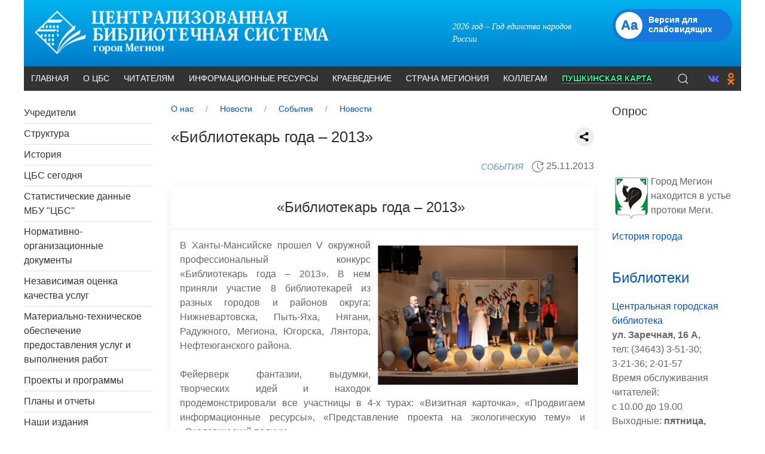

--- FILE ---
content_type: text/html; charset=UTF-8
request_url: https://megionlib.ru/company/news/2687/arhiv/?year=2018
body_size: 18868
content:
<!DOCTYPE html>
<html lang="ru">
<head>
	<meta name="google-site-verification" content="W-LUa0aMvTCsZrO6AZWOosjaaMIuxclocECWQVO8Q3g" />
	<meta name='yandex-verification' content='7f82055eaab10439' />
	<meta charset="utf-8">
	<meta name="viewport" content="width=device-width, initial-scale=1">
<meta http-equiv="Content-Type" content="text/html; charset=UTF-8" />
<meta name="robots" content="index, follow" />
<meta name="keywords" content="Централизованная библиотечная система, ЦБС, библиотека, мегион, megion, cbs книги, история, центральная, высокий, нижневартовск, сургут," />
<meta name="description" content="Централизованная библиотечная система города Мегиона" />
<script data-skip-moving="true">(function(w, d, n) {var cl = "bx-core";var ht = d.documentElement;var htc = ht ? ht.className : undefined;if (htc === undefined || htc.indexOf(cl) !== -1){return;}var ua = n.userAgent;if (/(iPad;)|(iPhone;)/i.test(ua)){cl += " bx-ios";}else if (/Windows/i.test(ua)){cl += ' bx-win';}else if (/Macintosh/i.test(ua)){cl += " bx-mac";}else if (/Linux/i.test(ua) && !/Android/i.test(ua)){cl += " bx-linux";}else if (/Android/i.test(ua)){cl += " bx-android";}cl += (/(ipad|iphone|android|mobile|touch)/i.test(ua) ? " bx-touch" : " bx-no-touch");cl += w.devicePixelRatio && w.devicePixelRatio >= 2? " bx-retina": " bx-no-retina";if (/AppleWebKit/.test(ua)){cl += " bx-chrome";}else if (/Opera/.test(ua)){cl += " bx-opera";}else if (/Firefox/.test(ua)){cl += " bx-firefox";}ht.className = htc ? htc + " " + cl : cl;})(window, document, navigator);</script>


<link href="/local/templates/b_uk/components/bitrix/news.detail/news_details/style.css?1574249405232" type="text/css"  rel="stylesheet" />
<link href="/local/templates/b_uk/components/bitrix/news.list/news2/style.css?17611068461058" type="text/css"  rel="stylesheet" />
<link href="/bitrix/components/bitrix/system.pagenavigation/templates/modern/style.min.css?1701759368675" type="text/css"  rel="stylesheet" />
<link href="/local/templates/b_uk/css/uikit.min.css?1760686466285974" type="text/css"  data-template-style="true"  rel="stylesheet" />
<link href="/local/templates/b_uk/components/bitrix/menu/top_canvas/style.css?1579754625402" type="text/css"  data-template-style="true"  rel="stylesheet" />
<link href="/local/templates/b_uk/components/bitrix/menu/top_multilevel/style.css?17611133831787" type="text/css"  data-template-style="true"  rel="stylesheet" />
<link href="/local/templates/b_uk/components/bitrix/breadcrumb/inverse/style.css?1575271454295" type="text/css"  data-template-style="true"  rel="stylesheet" />
<link href="/local/templates/b_uk/components/bitrix/menu/left-menu/style.css?15754562571319" type="text/css"  data-template-style="true"  rel="stylesheet" />
<link href="/local/templates/b_uk/components/bitrix/news.list/kniga_polka_slider/style.css?1761115839198" type="text/css"  data-template-style="true"  rel="stylesheet" />
<link href="/local/templates/b_uk/components/bitrix/breadcrumb/.default/style.min.css?1575030325467" type="text/css"  data-template-style="true"  rel="stylesheet" />
<link href="/bitrix/templates/.default/components/bitrix/news.list/bibl-contacts/style.css?1509893693246" type="text/css"  data-template-style="true"  rel="stylesheet" />
<link href="/local/templates/b_uk/components/bitrix/news.list/banners/style.css?157502527676" type="text/css"  data-template-style="true"  rel="stylesheet" />
<link href="/local/templates/b_uk/components/bitrix/menu/bottom_menu/style.css?1760685119498" type="text/css"  data-template-style="true"  rel="stylesheet" />
<link href="/local/templates/b_uk/styles.css?15752680201420" type="text/css"  data-template-style="true"  rel="stylesheet" />
<link href="/local/templates/b_uk/template_styles.css?17611131814693" type="text/css"  data-template-style="true"  rel="stylesheet" />









	<title>«Библиотекарь года – 2013»</title>
</head>
<body>


<div id="menu-canvas" uk-offcanvas="flip: true" class="">
<div class="uk-offcanvas-bar uk-offcanvas-white">
<button class="uk-offcanvas-close" type="button" uk-close></button>
<ul class="uk-nav-default" uk-nav>

	
	
					<li  uk-parent>
			<a href="/">Главная</a>
                    <ul class="uk-nav-sub">
		
	
	

	
	
		
							<li>
					<a href="http://192.166.116.182/CGI/irbis64r_12/cgiirbis_64.exe?LNG=&C21COM=F&I21DBN=MEGIONK&P21DBN=MEGIONK">Электронный каталог</a>
				</li>
			
		
	
	

	
	
		
							<li>
					<a href="/company/doc/section/239/">Независимая оценка качества услуг</a>
				</li>
			
		
	
	

	
	
		
							<li>
					<a href="/info/polndoc/">Полнотекстовые (оцифрованные) издания</a>
				</li>
			
		
	
	

	
	
		
							<li>
					<a href="/readers/centr/">Центры общественного доступа к социально-значимой информации</a>
				</li>
			
		
	
	

	
	
		
							<li>
					<a href="/readers/konkurs/">Конкурсы</a>
				</li>
			
		
	
	

	
	
		
							<li>
					<a href="/readers/prodlenie/">Продлить книгу</a>
				</li>
			
		
	
	

	
	
		
							<li>
					<a href="/readers/prezidentbibl/">Удаленный электронный читальный зал Президентской библиотеки</a>
				</li>
			
		
	
	

			</ul></li>
 <li class="uk-nav-divider"></li>

	
	
					<li  uk-parent>
			<a href="/company/">О ЦБС</a>
                    <ul class="uk-nav-sub">
		
	
	

	
	
		
							<li>
					<a href="/company/uchrediteli/">Учредители</a>
				</li>
			
		
	
	

	
	
		
							<li>
					<a href="/company/bibl/">Структура</a>
				</li>
			
		
	
	

	
	
		
							<li>
					<a href="/company/hist/">История</a>
				</li>
			
		
	
	

	
	
		
							<li>
					<a href="/company/today/">ЦБС сегодня</a>
				</li>
			
		
	
	

	
	
		
							<li>
					<a href="/company/statistics/">Статистические данные МБУ "ЦБС"</a>
				</li>
			
		
	
	

	
	
		
							<li>
					<a href="/company/doc/">Нормативно-организационные документы</a>
				</li>
			
		
	
	

	
	
		
							<li>
					<a href="/company/doc/section/239/">Независимая оценка качества услуг</a>
				</li>
			
		
	
	

	
	
		
							<li>
					<a href="/company/material-technical-provision-of-services-and-execution-of-works/">Материально-техническое обеспечение предоставления услуг и выполнения работ</a>
				</li>
			
		
	
	

	
	
		
							<li>
					<a href="/company/pp/">Проекты и программы</a>
				</li>
			
		
	
	

	
	
		
							<li>
					<a href="/company/reports/">Планы и отчеты</a>
				</li>
			
		
	
	

	
	
		
							<li>
					<a href="/company/izd/">Наши издания</a>
				</li>
			
		
	
	

	
	
		
							<li>
					<a href="/company/smi/">СМИ о нас</a>
				</li>
			
		
	
	

	
	
		
							<li class="uk-active item-selected">
					<a href="/company/news/">Новости</a>
				</li>
			
		
	
	

	
	
		
							<li>
					<a href="/company/afisha/">Афиша</a>
				</li>
			
		
	
	

	
	
		
							<li>
					<a href="/company/events/">События</a>
				</li>
			
		
	
	

	
	
		
							<li>
					<a href="/company/pushkin_card/">Пушкинская карта</a>
				</li>
			
		
	
	

	
	
		
							<li>
					<a href="/company/video/">Видео</a>
				</li>
			
		
	
	

	
	
		
							<li>
					<a href="/company/photo/">Фотогалерея</a>
				</li>
			
		
	
	

	
	
		
							<li>
					<a href="/company/contacts/">Контакты</a>
				</li>
			
		
	
	

	
	
		
							<li>
					<a href="/company/skhema-proezda/">Схема проезда</a>
				</li>
			
		
	
	

	
	
		
							<li>
					<a href="/company/intpr/">Интернет-приемная руководителя</a>
				</li>
			
		
	
	

			</ul></li>
 <li class="uk-nav-divider"></li>

	
	
					<li  uk-parent>
			<a href="/readers/">Читателям</a>
                    <ul class="uk-nav-sub">
		
	
	

	
	
		
							<li>
					<a href="/readers/time/">График работы</a>
				</li>
			
		
	
	

	
	
		
							<li>
					<a href="/readers/prav/">Положения и правила</a>
				</li>
			
		
	
	

	
	
		
							<li>
					<a href="/readers/usl/">Услуги</a>
				</li>
			
		
	
	

	
	
		
							<li>
					<a href="/readers/infoseckids/">Информационная безопасность детей</a>
				</li>
			
		
	
	

	
	
		
							<li>
					<a href="/readers/polka/">У книжной полки</a>
				</li>
			
		
	
	

	
	
		
							<li>
					<a href="/readers/konkurs/">Конкурсы</a>
				</li>
			
		
	
	

	
	
		
							<li>
					<a href="/readers/unoshestvu/">Юношеству</a>
				</li>
			
		
	
	

	
	
		
							<li>
					<a href="/readers/club/">Читательские объединения</a>
				</li>
			
		
	
	

	
	
		
							<li>
					<a href="/readers/centr/">Центры общественного доступа к социально-значимой информации</a>
				</li>
			
		
	
	

	
	
		
							<li>
					<a href="/readers/bibl_point/">Внестационарное обслуживание</a>
				</li>
			
		
	
	

	
	
		
							<li>
					<a href="/readers/vedom_bibl/">Ведомственные библиотеки</a>
				</li>
			
		
	
	

	
	
		
							<li>
					<a href="/readers/epeople/">Обучение граждан цифровой грамотности</a>
				</li>
			
		
	
	

	
	
		
							<li>
					<a href="/readers/blind/">Для слепых и слабовидящих</a>
				</li>
			
		
	
	

	
	
		
							<li>
					<a href="/readers/prodlenie/">Продлить книгу</a>
				</li>
			
		
	
	

	
	
		
							<li>
					<a href="/readers/booking/">Забронировать книгу</a>
				</li>
			
		
	
	

			</ul></li>
 <li class="uk-nav-divider"></li>

	
	
					<li  uk-parent>
			<a href="/info/">Информационные ресурсы</a>
                    <ul class="uk-nav-sub">
		
	
	

	
	
		
							<li>
					<a href="/info/ecatalog/">Электронный каталог</a>
				</li>
			
		
	
	

	
	
		
							<li>
					<a href="/info/fonds/">Фонды</a>
				</li>
			
		
	
	

	
	
		
							<li>
					<a href="/info/fri_collections/">Фонд редких изданий. Коллекции</a>
				</li>
			
		
	
	

	
	
		
							<li>
					<a href="/info/periodizd/">Периодические издания</a>
				</li>
			
		
	
	

	
	
		
							<li>
					<a href="/info/polndoc/">Полнотекстовые документы</a>
				</li>
			
		
	
	

	
	
		
							<li>
					<a href="/info/nac_lang/">Издания на национальных языках</a>
				</li>
			
		
	
	

	
	
		
							<li>
					<a href="/info/pref-avt/">Издания с автографами</a>
				</li>
			
		
	
	

	
	
		
							<li>
					<a href="/info/knigoobmen/">Книгообмен</a>
				</li>
			
		
	
	

	
	
		
							<li>
					<a href="/info/neb/">Национальная электронная библиотека</a>
				</li>
			
		
	
	

	
	
		
							<li>
					<a href="/info/pbeltsin/">Центр удаленного доступа к ресурсам Президентской библиотеки им. Б.Н. Ельцина</a>
				</li>
			
		
	
	

	
	
		
							<li>
					<a href="/info/litres/">ЛитРес</a>
				</li>
			
		
	
	

	
	
		
							<li>
					<a href="/info/war-lit-to-young/">Литература о войне<br>в наследство молодым</a>
				</li>
			
		
	
	

	
	
		
							<li>
					<a href="/info/help_so_nko/">В помощь социально ориентированным НКО</a>
				</li>
			
		
	
	

	
	
		
							<li>
					<a href="/info/shkola-pravovoy-gramotnost/">Школа правовой грамотности</a>
				</li>
			
		
	
	

	
	
		
							<li>
					<a href="/info/plink/">Полезные ссылки</a>
				</li>
			
		
	
	

			</ul></li>
 <li class="uk-nav-divider"></li>

	
	
					<li  uk-parent>
			<a href="/kr/">Краеведение</a>
                    <ul class="uk-nav-sub">
		
	
	

	
	
		
							<li>
					<a href="/kr/date/">Памятные и знаменательные даты</a>
				</li>
			
		
	
	

	
	
		
							<li>
					<a href="/kr/histgaz/">История города газетной строкой</a>
				</li>
			
		
	
	

	
	
		
							<li>
					<a href="/kr/street/">Достопримечательности и памятные места Мегиона</a>
				</li>
			
		
	
	

	
	
		
							<li>
					<a href="/kr/pochet/">Почетные жители</a>
				</li>
			
		
	
	

	
	
		
							<li>
					<a href="/kr/megionpeoples/">Люди города Мегиона и пгт. Высокий</a>
				</li>
			
		
	
	

	
	
		
							<li>
					<a href="/kr/tvor/">Мегион творческий</a>
				</li>
			
		
	
	

	
	
		
							<li>
					<a href="/kr/litname/">Литературные имена</a>
				</li>
			
		
	
	

	
	
		
							<li>
					<a href="/kr/megion-tolerantnost/">Мегион - территория дружбы</a>
				</li>
			
		
	
	

	
	
		
							<li>
					<a href="/kr/moya_yugra_zemlya_dobra/">Моя Югра – Земля добра</a>
				</li>
			
		
	
	

	
	
		
							<li>
					<a href="/kr/krbibl/">Краеведческая библиография</a>
				</li>
			
		
	
	

	
	
		
							<li>
					<a href="/kr/istoriya-bibliotek-megiona/">История библиотек Мегиона</a>
				</li>
			
		
	
	

	
	
		
							<li>
					<a href="/kr/vopr/">Вопрос краеведу</a>
				</li>
			
		
	
	

	
	
		
							<li>
					<a href="/kr/krlink/">Ссылки на краеведческие ресурсы</a>
				</li>
			
		
	
	

			</ul></li>
 <li class="uk-nav-divider"></li>

	
	
					<li  uk-parent>
			<a href="/cm/">Страна Мегиония</a>
                    <ul class="uk-nav-sub">
		
	
	

	
	
		
							<li>
					<a href="/cm/rask/">Рассказ про нас</a>
				</li>
			
		
	
	

	
	
		
							<li>
					<a href="/cm/news/">Новости из жизни «Страны Мегионии»</a>
				</li>
			
		
	
	

	
	
		
							<li>
					<a href="/cm/board/">Созвездие лучших читателей</a>
				</li>
			
		
	
	

	
	
		
							<li>
					<a href="/cm/writer/">Писатели Мегиона – детям</a>
				</li>
			
		
	
	

	
	
		
							<li>
					<a href="/cm/tvor/">Творчество читателей</a>
				</li>
			
		
	
	

	
	
		
							<li>
					<a href="/cm/adrjun/">Адресовано юным</a>
				</li>
			
		
	
	

	
	
		
							<li>
					<a href="/cm/green-page/">Зеленая страница</a>
				</li>
			
		
	
	

	
	
		
							<li>
					<a href="/cm/safe-childhood/">Безопасное детство</a>
				</li>
			
		
	
	

	
	
		
							<li>
					<a href="/cm/rodit/">Родителям на заметку</a>
				</li>
			
		
	
	

	
	
		
							<li>
					<a href="/cm/form-fv/">Формирование семейных ценностей</a>
				</li>
			
		
	
	

	
	
		
							<li>
					<a href="/cm/pedagog-help/">В помощь педагогам</a>
				</li>
			
		
	
	

	
	
		
							<li>
					<a href="/cm/sites-for-children/">Познавательные сайты для детей и взрослых</a>
				</li>
			
		
	
	

			</ul></li>
 <li class="uk-nav-divider"></li>

	
	
					<li  uk-parent>
			<a href="/collegs/">Коллегам</a>
                    <ul class="uk-nav-sub">
		
	
	

	
	
		
							<li>
					<a href="/collegs/plans/">Планирование работы</a>
				</li>
			
		
	
	

	
	
		
							<li>
					<a href="/collegs/upgrade/">Повышение квалификации</a>
				</li>
			
		
	
	

	
	
		
							<li>
					<a href="/collegs/metmat/">Методические материалы</a>
				</li>
			
		
	
	

	
	
		
							<li>
					<a href="/collegs/metizd/">Методические издания</a>
				</li>
			
		
	
	

	
	
		
							<li>
					<a href="/collegs/ulinks/">Полезные ресурсы</a>
				</li>
			
		
	
	

			</ul></li>
 <li class="uk-nav-divider"></li>

	
	
		
							<li><a href="/company/pushkin_card/" class="root-item"><span style='text-shadow: 
    		-1px -1px 0 #000,
    		1px -1px 0 #000,
    		-1px 1px 0 #000,
    		1px 1px 0 #000; 
			color: #1efb9e; 
			font-weight: bold; 
			border-bottom: 1px solid #fb1e9b'>Пушкинская карта</span></a></li>
			
		
	
	


</ul>
</div>
</div>
		
	<div id="hhhpage-wrapper">
	
	<div id="panel"></div>
	
	<!-- HEADER -->
		<header>
	
		<div class="uk-container" id="header">
		
			<div uk-grid class="uk-grid uk-grid-collapse uk-padding-small uk-visible@s">	
				
				<div class="uk-width-expand@s">
					<a href="/" title="">
						<img uk-responsive src="/upload/medialibrary/5fc/5fc811ac052e460c2a6678dd60ca1bb3.png" width="499" height="80"  />
					</a>
				</div>	
					
				<div class="uk-width-1-5@s uk-flex uk-flex-center uk-flex-middle uk-text-small uk-visible@s">					
			    <div class="all_zag">
		<div class="all_fraz" id="bx_3218110189_9325">
												<div id="zag_fraz">2026 год – Год единства народов России</div>
														</div>
</div>
 
		</div>
				<div class="uk-width-1-5@s uk-flex uk-flex-right uk-flex-top uk-visible@m">
					<div class="">
							<div class="wrapper-mibok-glaza mibok-link22">
							<a class="wrapper-mibok-glaza-link"  href="?ELEMENT_ID=2687&special_version=Y"><span class="mibok-glaza-icon">Aa</span><span class='mibok-glaza-text'>Версия для слабовидящих</span></a>
						</div>
					</div>
				</div>			
		</div>


			<div id="top-menu" uk-sticky>
<nav id="horizontal-multilevel-menu" hidden class="uk-visible@m uk-flex-middle" uk-navbar="">
	<div class="uk-navbar-left">
<ul  class="uk-navbar-nav nav-overlay">

	
						<li   >
				<a href="/" class="root-item">Главная</a>
                <div class="uk-navbar-dropdown" uk-dropdown="offset: 1; delay-hide: 0; duration: 0" >
                    <ul class="uk-nav uk-navbar-dropdown-nav">
			
	

	
			
							<li><a href="http://192.166.116.182/CGI/irbis64r_12/cgiirbis_64.exe?LNG=&C21COM=F&I21DBN=MEGIONK&P21DBN=MEGIONK">Электронный каталог</a></li>
					
	
	

	
			
							<li><a href="/company/doc/section/239/">Независимая оценка качества услуг</a></li>
					
	
	

	
			
							<li><a href="/info/polndoc/">Полнотекстовые (оцифрованные) издания</a></li>
					
	
	

	
			
							<li><a href="/readers/centr/">Центры общественного доступа к социально-значимой информации</a></li>
					
	
	

	
			
							<li><a href="/readers/konkurs/">Конкурсы</a></li>
					
	
	

	
			
							<li><a href="/readers/prodlenie/">Продлить книгу</a></li>
					
	
	

	
			
							<li><a href="/readers/prezidentbibl/">Удаленный электронный читальный зал Президентской библиотеки</a></li>
					
	
	

			</ul></div></li>	
						<li   >
				<a href="/company/" class="root-item">О ЦБС</a>
                <div class="uk-navbar-dropdown" uk-dropdown="offset: 1; delay-hide: 0; duration: 0" >
                    <ul class="uk-nav uk-navbar-dropdown-nav">
			
	

	
			
							<li><a href="/company/uchrediteli/">Учредители</a></li>
					
	
	

	
			
							<li><a href="/company/bibl/">Структура</a></li>
					
	
	

	
			
							<li><a href="/company/hist/">История</a></li>
					
	
	

	
			
							<li><a href="/company/today/">ЦБС сегодня</a></li>
					
	
	

	
			
							<li><a href="/company/statistics/">Статистические данные МБУ "ЦБС"</a></li>
					
	
	

	
			
							<li><a href="/company/doc/">Нормативно-организационные документы</a></li>
					
	
	

	
			
							<li><a href="/company/doc/section/239/">Независимая оценка качества услуг</a></li>
					
	
	

	
			
							<li><a href="/company/material-technical-provision-of-services-and-execution-of-works/">Материально-техническое обеспечение предоставления услуг и выполнения работ</a></li>
					
	
	

	
			
							<li><a href="/company/pp/">Проекты и программы</a></li>
					
	
	

	
			
							<li><a href="/company/reports/">Планы и отчеты</a></li>
					
	
	

	
			
							<li><a href="/company/izd/">Наши издания</a></li>
					
	
	

	
			
							<li><a href="/company/smi/">СМИ о нас</a></li>
					
	
	

	
			
							<li class="item-selected"><a href="/company/news/">Новости</a></li>
					
	
	

	
			
							<li><a href="/company/afisha/">Афиша</a></li>
					
	
	

	
			
							<li><a href="/company/events/">События</a></li>
					
	
	

	
			
							<li><a href="/company/pushkin_card/">Пушкинская карта</a></li>
					
	
	

	
			
							<li><a href="/company/video/">Видео</a></li>
					
	
	

	
			
							<li><a href="/company/photo/">Фотогалерея</a></li>
					
	
	

	
			
							<li><a href="/company/contacts/">Контакты</a></li>
					
	
	

	
			
							<li><a href="/company/skhema-proezda/">Схема проезда</a></li>
					
	
	

	
			
							<li><a href="/company/intpr/">Интернет-приемная руководителя</a></li>
					
	
	

			</ul></div></li>	
						<li   >
				<a href="/readers/" class="root-item">Читателям</a>
                <div class="uk-navbar-dropdown" uk-dropdown="offset: 1; delay-hide: 0; duration: 0" >
                    <ul class="uk-nav uk-navbar-dropdown-nav">
			
	

	
			
							<li><a href="/readers/time/">График работы</a></li>
					
	
	

	
			
							<li><a href="/readers/prav/">Положения и правила</a></li>
					
	
	

	
			
							<li><a href="/readers/usl/">Услуги</a></li>
					
	
	

	
			
							<li><a href="/readers/infoseckids/">Информационная безопасность детей</a></li>
					
	
	

	
			
							<li><a href="/readers/polka/">У книжной полки</a></li>
					
	
	

	
			
							<li><a href="/readers/konkurs/">Конкурсы</a></li>
					
	
	

	
			
							<li><a href="/readers/unoshestvu/">Юношеству</a></li>
					
	
	

	
			
							<li><a href="/readers/club/">Читательские объединения</a></li>
					
	
	

	
			
							<li><a href="/readers/centr/">Центры общественного доступа к социально-значимой информации</a></li>
					
	
	

	
			
							<li><a href="/readers/bibl_point/">Внестационарное обслуживание</a></li>
					
	
	

	
			
							<li><a href="/readers/vedom_bibl/">Ведомственные библиотеки</a></li>
					
	
	

	
			
							<li><a href="/readers/epeople/">Обучение граждан цифровой грамотности</a></li>
					
	
	

	
			
							<li><a href="/readers/blind/">Для слепых и слабовидящих</a></li>
					
	
	

	
			
							<li><a href="/readers/prodlenie/">Продлить книгу</a></li>
					
	
	

	
			
							<li><a href="/readers/booking/">Забронировать книгу</a></li>
					
	
	

			</ul></div></li>	
						<li   >
				<a href="/info/" class="root-item">Информационные ресурсы</a>
                <div class="uk-navbar-dropdown" uk-dropdown="offset: 1; delay-hide: 0; duration: 0" >
                    <ul class="uk-nav uk-navbar-dropdown-nav">
			
	

	
			
							<li><a href="/info/ecatalog/">Электронный каталог</a></li>
					
	
	

	
			
							<li><a href="/info/fonds/">Фонды</a></li>
					
	
	

	
			
							<li><a href="/info/fri_collections/">Фонд редких изданий. Коллекции</a></li>
					
	
	

	
			
							<li><a href="/info/periodizd/">Периодические издания</a></li>
					
	
	

	
			
							<li><a href="/info/polndoc/">Полнотекстовые документы</a></li>
					
	
	

	
			
							<li><a href="/info/nac_lang/">Издания на национальных языках</a></li>
					
	
	

	
			
							<li><a href="/info/pref-avt/">Издания с автографами</a></li>
					
	
	

	
			
							<li><a href="/info/knigoobmen/">Книгообмен</a></li>
					
	
	

	
			
							<li><a href="/info/neb/">Национальная электронная библиотека</a></li>
					
	
	

	
			
							<li><a href="/info/pbeltsin/">Центр удаленного доступа к ресурсам Президентской библиотеки им. Б.Н. Ельцина</a></li>
					
	
	

	
			
							<li><a href="/info/litres/">ЛитРес</a></li>
					
	
	

	
			
							<li><a href="/info/war-lit-to-young/">Литература о войне<br>в наследство молодым</a></li>
					
	
	

	
			
							<li><a href="/info/help_so_nko/">В помощь социально ориентированным НКО</a></li>
					
	
	

	
			
							<li><a href="/info/shkola-pravovoy-gramotnost/">Школа правовой грамотности</a></li>
					
	
	

	
			
							<li><a href="/info/plink/">Полезные ссылки</a></li>
					
	
	

			</ul></div></li>	
						<li   >
				<a href="/kr/" class="root-item">Краеведение</a>
                <div class="uk-navbar-dropdown" uk-dropdown="offset: 1; delay-hide: 0; duration: 0" >
                    <ul class="uk-nav uk-navbar-dropdown-nav">
			
	

	
			
							<li><a href="/kr/date/">Памятные и знаменательные даты</a></li>
					
	
	

	
			
							<li><a href="/kr/histgaz/">История города газетной строкой</a></li>
					
	
	

	
			
							<li><a href="/kr/street/">Достопримечательности и памятные места Мегиона</a></li>
					
	
	

	
			
							<li><a href="/kr/pochet/">Почетные жители</a></li>
					
	
	

	
			
							<li><a href="/kr/megionpeoples/">Люди города Мегиона и пгт. Высокий</a></li>
					
	
	

	
			
							<li><a href="/kr/tvor/">Мегион творческий</a></li>
					
	
	

	
			
							<li><a href="/kr/litname/">Литературные имена</a></li>
					
	
	

	
			
							<li><a href="/kr/megion-tolerantnost/">Мегион - территория дружбы</a></li>
					
	
	

	
			
							<li><a href="/kr/moya_yugra_zemlya_dobra/">Моя Югра – Земля добра</a></li>
					
	
	

	
			
							<li><a href="/kr/krbibl/">Краеведческая библиография</a></li>
					
	
	

	
			
							<li><a href="/kr/istoriya-bibliotek-megiona/">История библиотек Мегиона</a></li>
					
	
	

	
			
							<li><a href="/kr/vopr/">Вопрос краеведу</a></li>
					
	
	

	
			
							<li><a href="/kr/krlink/">Ссылки на краеведческие ресурсы</a></li>
					
	
	

			</ul></div></li>	
						<li   >
				<a href="/cm/" class="root-item">Страна Мегиония</a>
                <div class="uk-navbar-dropdown" uk-dropdown="offset: 1; delay-hide: 0; duration: 0" >
                    <ul class="uk-nav uk-navbar-dropdown-nav">
			
	

	
			
							<li><a href="/cm/rask/">Рассказ про нас</a></li>
					
	
	

	
			
							<li><a href="/cm/news/">Новости из жизни «Страны Мегионии»</a></li>
					
	
	

	
			
							<li><a href="/cm/board/">Созвездие лучших читателей</a></li>
					
	
	

	
			
							<li><a href="/cm/writer/">Писатели Мегиона – детям</a></li>
					
	
	

	
			
							<li><a href="/cm/tvor/">Творчество читателей</a></li>
					
	
	

	
			
							<li><a href="/cm/adrjun/">Адресовано юным</a></li>
					
	
	

	
			
							<li><a href="/cm/green-page/">Зеленая страница</a></li>
					
	
	

	
			
							<li><a href="/cm/safe-childhood/">Безопасное детство</a></li>
					
	
	

	
			
							<li><a href="/cm/rodit/">Родителям на заметку</a></li>
					
	
	

	
			
							<li><a href="/cm/form-fv/">Формирование семейных ценностей</a></li>
					
	
	

	
			
							<li><a href="/cm/pedagog-help/">В помощь педагогам</a></li>
					
	
	

	
			
							<li><a href="/cm/sites-for-children/">Познавательные сайты для детей и взрослых</a></li>
					
	
	

			</ul></div></li>	
						<li   >
				<a href="/collegs/" class="root-item">Коллегам</a>
                <div class="uk-navbar-dropdown" uk-dropdown="offset: 1; delay-hide: 0; duration: 0" >
                    <ul class="uk-nav uk-navbar-dropdown-nav">
			
	

	
			
							<li><a href="/collegs/plans/">Планирование работы</a></li>
					
	
	

	
			
							<li><a href="/collegs/upgrade/">Повышение квалификации</a></li>
					
	
	

	
			
							<li><a href="/collegs/metmat/">Методические материалы</a></li>
					
	
	

	
			
							<li><a href="/collegs/metizd/">Методические издания</a></li>
					
	
	

	
			
							<li><a href="/collegs/ulinks/">Полезные ресурсы</a></li>
					
	
	

			</ul></div></li>	
			
							<li><a href="/company/pushkin_card/" class="root-item"><span style='text-shadow: 
    		-1px -1px 0 #000,
    		1px -1px 0 #000,
    		-1px 1px 0 #000,
    		1px 1px 0 #000; 
			color: #1efb9e; 
			font-weight: bold; 
			border-bottom: 1px solid #fb1e9b'>Пушкинская карта</span></a></li>
					
	
	


</ul>
	</div>




	

	<div class="nav-overlay uk-navbar-right">

        <a class="uk-navbar-toggle search_top" uk-search-icon uk-toggle="target: .nav-overlay; animation: uk-animation-fade" href="#"></a>

    </div>

    <div class="nav-overlay uk-navbar-left uk-flex-1" hidden>

        <div class="uk-navbar-item uk-width-expand">

			 <!-- <form class="uk-search uk-search-navbar uk-width-1-1">
                <input class="uk-search-input" type="search" placeholder="Search" aria-label="Search" autofocus>
            </form>

 -->


<form class="uk-search uk-search-navbar uk-width-1-1 " action="/search/index.php">

	<div class="">
        <div class="uk-inline uk-width-expand">



		<!-- <button class="uk-form-icon uk-form-icon-flip" href="#" uk-icon="icon: link" id="button-addon2" name="s" type="submit" value="Поиск" /> -->
		
		<button class="uk-form-icon uk-form-icon-flip" type="submit" uk-icon="icon: search"></button>
		<input class="uk-input" type="text" name="q" value="" autofocus aria-label="Clickable icon">



		
		
		
		</div>
	</div>
			
</form>
 
		


        </div>

        <a class="uk-navbar-toggle search_top uk-margin-right" uk-close uk-toggle="target: .nav-overlay; animation: uk-animation-fade" href="#"></a>

    </div>





            <div class="uk-navbar-right">
				<div class="socset-butt">
			<div class="uk-flex">

    <div class="">
        <a href="#" class="uk-icon-link" style="color: #6666ff" uk-icon="vk" title="вконтакте"></a>
        <div uk-dropdown="pos: bottom-right; boundary: !.boundary; shift: false; flip: false; mode: click" id="vk_btn" hidden style="background: #d0e5faff" class="uk-padding-small">
            <div class="uk-nav uk-dropdown-nav uk-flex uk-flex-column uk-flex-bottom">
                <a class="dropdown-item" href="https://vk.com/public161279800" title="Центральная городская библиотека. г.Мегион">Центральная городская библиотека</a>
                <a class="dropdown-item" href="https://vk.com/club69628977" title="Детско-юношеская библиотека г. Мегион">Модельная детско-юношеская библиотека</a>
                <a class="dropdown-item" href="https://vk.com/bschmegion" title="Библиотека семейного чтения г. Мегион">Библиотека семейного чтения</a>
                <a class="dropdown-item" href="https://vk.com/megionbsch" title="Детская библиотека г. Мегион">Детская библиотека г. Мегион</a>
                <a class="dropdown-item" href="https://vk.com/public178370204" title="Модельная библиотека пгт. Высокий">Модельная библиотека пгт. Высокий</a>
            </div>
        </div>
    </div>

    <div class="">
        <a href="#" class="uk-icon-link" style="color: #FF7700" uk-icon="ok" title="одноклассники"></a>
        <div uk-dropdown="pos: bottom-right; boundary: !.boundary; shift: false; flip: false; mode: click;" id="ok_btn" hidden style="background: #f5e7ccff"  class="uk-padding-small">
            <div class="uk-nav uk-dropdown-nav uk-flex uk-flex-column uk-flex-bottom">
                <a class="dropdown-item" href="https://ok.ru/group/70000002113378" title="Центральная городская библиотека. г.Мегион">Центральная городская библиотека</a>
                <a class="dropdown-item" href="https://ok.ru/group56586549395475">Модельная детско-юношеская библиотека</a> 
                <a class="dropdown-item" href="https://m.ok.ru/group/70000008358828">Библиотека семейного чтения г.Мегион</a>
                <a class="dropdown-item" href="https://ok.ru/bscmegion">Детская библиотека г. Мегион</a> 
                <a class="dropdown-item" href="https://ok.ru/group56232457339126">Модельная библиотека пгт. Высокий</a> 
            </div>
        </div>
    </div>    
</div>		
				</div>
			</div>



		                        
</nav>
				<!-- BURGER BUTTON -->
                <div class="uk-navbar-left uk-hidden@s uk-flex uk-flex-nowrap">
                	<a class="uk-navbar-toggle " style="color: #fff" uk-navbar-toggle-icon uk-toggle="target: #menu-canvas" href=""></a> 
					<div class="uk-visible@s">
                	<ul class="inverse uk-breadcrumb uk-light">
			<li>
				<a href=/company/><span>О нас</span></a>
			</li>
			<li>
				<a href=/company/news/><span>Новости</span></a>
			</li>
			<li>
				<a href=/company/news/section/12/><span>События</span></a>
			</li>
			<li>
				<a href=><span>Новости</span></a>
			</li></ul> 
                	</div>
					<div class="uk-visible@xs" style="color: #fff; display: inline; font-size: clamp(16px, 3vw, 32px);" >Централизованная библиотечная система, Мегион</div>
                </div>
        
		</div><!-- /. top-menu -->
		
		</div><!-- /. #end of header --> 
	</header>
		

		<div class="uk-section uk-section-xsmall">
			<div class="uk-container">
				<div class="uk-grid uk-grid-medium">




					<div class="uk-width-1-5@m uk-visible@m">
			<ul class="left-menu uk-nav">
	<li class="uk-parent root-item"><a href="/company/uchrediteli/" class="">Учредители</a></li>
		<li class="uk-parent root-item"><a href="/company/bibl/" class="">Структура</a></li>
		<li class="uk-parent root-item"><a href="/company/hist/" class="">История</a></li>
		<li class="uk-parent root-item"><a href="/company/today/" class="">ЦБС сегодня</a></li>
		<li class="uk-parent root-item"><a href="/company/statistics/" class="">Статистические данные МБУ "ЦБС"</a></li>
		<li class="uk-parent root-item"><a href="/company/doc/" class="">Нормативно-организационные документы</a></li>
		<li class="uk-parent root-item"><a href="/company/doc/section/239/" class="">Независимая оценка качества услуг</a></li>
		<li class="uk-parent root-item"><a href="/company/material-technical-provision-of-services-and-execution-of-works/" class="">Материально-техническое обеспечение предоставления услуг и выполнения работ</a></li>
		<li class="uk-parent root-item"><a href="/company/pp/" class="">Проекты и программы</a></li>
		<li class="uk-parent root-item"><a href="/company/reports/" class="">Планы и отчеты</a></li>
		<li class="uk-parent root-item"><a href="/company/izd/" class="">Наши издания</a></li>
		<li class="uk-parent root-item"><a href="/company/smi/" class="">СМИ о нас</a></li>
		<li class="uk-parent root-item uk-active"><a href="/company/news/" class=" uk-active">Новости</a></li>
		<li class="uk-parent root-item"><a href="/company/afisha/" class="">Афиша</a></li>
		<li class="uk-parent root-item"><a href="/company/events/" class="">События</a></li>
		<li class="uk-parent root-item"><a href="/company/pushkin_card/" class="">Пушкинская карта</a></li>
		<li class="uk-parent root-item"><a href="/company/video/" class="">Видео</a></li>
		<li class="uk-parent root-item"><a href="/company/photo/" class="">Фотогалерея</a></li>
		<li class="uk-parent root-item"><a href="/company/contacts/" class="">Контакты</a></li>
		<li class="uk-parent root-item"><a href="/company/skhema-proezda/" class="">Схема проезда</a></li>
		<li class="uk-parent root-item"><a href="/company/intpr/" class="">Интернет-приемная руководителя</a></li>
	</ul>

 <div> Архив по годам: 
  <ul> 
    <li><a href="arhiv/?year=2024">2024</a></li>

    <li><a href="arhiv/?year=2023">2023</a></li>

    <li><a href="arhiv/?year=2022">2022</a></li>

    <li><a href="arhiv/?year=2021">2021</a></li>

    <li><a href="arhiv/?year=2020">2020</a></li>

    <li><a href="arhiv/?year=2019">2019</a></li>
   
    <li><a href="arhiv/?year=2018">2018</a></li>

    <li><a href="arhiv/?year=2017">2017</a></li>

    <li><a href="arhiv/?year=2016">2016</a></li>

    <li><a href="arhiv/?year=2015">2015</a></li>
   
    <li><a href="arhiv/?year=2014">2014</a></li>
   
    <li><a href="arhiv/?year=2013">2013</a></li>
   
    <li><a href="arhiv/?year=2012">2012</a></li>
   
    <li><a href="arhiv/?year=2011">2011</a></li>
   </ul>
 </div>
 <h3> <a href="/readers/polka/" >Новинки</a></h3>
 <div class="news-list5">
	
	
<div class="uk-card uk-card-default uk-margin" id="bx_651765591_14016">

    <div class="uk-card-media-top">
    	<a href="/readers/polka/14016/">
    		<img src="/upload/iblock/dec/152jw9ze8e8mc7l6s846vopa79gy827e/Muzafarova-A.-Yoga-dlya-istinnoy-zhenshchiny-_Melkoe_.jpg" alt="">
    	</a>
    </div>
	<div class="uk-card-body uk-padding-small uk-margin-small">

 		            

                    <a class="uk-link" href="/readers/polka/14016/">
            	<h6 class="uk-text-center">Музафарова Анна. Йога для истинной женщины</h6>
        	</a>
        		</div>

	
</div>
	
	
	
<div class="uk-card uk-card-default uk-margin" id="bx_651765591_13743">

    <div class="uk-card-media-top">
    	<a href="/readers/polka/13743/">
    		<img src="/upload/iblock/77a/qovt6r9tatxdct21c08z1s42hxsotxcm/Ilina-N.-Poka-ty-zdes-_Melkoe_.jpg" alt="">
    	</a>
    </div>
	<div class="uk-card-body uk-padding-small uk-margin-small">

 		            

                    <a class="uk-link" href="/readers/polka/13743/">
            	<h6 class="uk-text-center">Ильина Наталья Николаевна. Пока ты здесь</h6>
        	</a>
        		</div>

	
</div>
	
	
	
<div class="uk-card uk-card-default uk-margin" id="bx_651765591_185">

    <div class="uk-card-media-top">
    	<a href="/readers/polka/185/">
    		<img src="/upload/iblock/c8b/v3irzksj6pmp2cya40k4z1op4us47yeb/Pervaya-mirovaya-v-zhizni-yugorchan.jpg" alt="">
    	</a>
    </div>
	<div class="uk-card-body uk-padding-small uk-margin-small">

 		            

                    <a class="uk-link" href="/readers/polka/185/">
            	<h6 class="uk-text-center">Первая мировая война в жизни югорчан : историко-краеведческое издание</h6>
        	</a>
        		</div>

	
</div>
	

</div>

<h3> <a href="/info/periodizd/" >Журналы</a></h3>
 <div class="news-list-slider" uk-slider>
	<div class="uk-position-relative uk-visible-toggle " tabindex="-1">
		<div class="uk-slider-items uk-child-width-1-1">
					<div>
			<div class="uk-card uk-card-default uk-margin" id="bx_1373509569_16847">
				<div class="uk-card-media-top">
					<a href="/info/periodizd/16847/">
						<img src="/upload/iblock/d67/uctf0s1hmng36xm60sy1q1kp8egcgr83/yunyy-erudit.jpg" alt="">
					</a>
				</div>
				<div class="uk-card-body uk-padding-small uk-margin-small">
					            

											<a class="uk-link" href="/info/periodizd/16847/">
							<h6 class="uk-text-center">Юный эрудит</h6>
						</a>
										</div>
			</div>
		</div>	
					<div>
			<div class="uk-card uk-card-default uk-margin" id="bx_1373509569_16762">
				<div class="uk-card-media-top">
					<a href="/info/periodizd/16762/">
						<img src="/upload/iblock/628/v3fwce4r48156514zydc56vpzehecud8/filippok.jpg" alt="">
					</a>
				</div>
				<div class="uk-card-body uk-padding-small uk-margin-small">
					            

											<a class="uk-link" href="/info/periodizd/16762/">
							<h6 class="uk-text-center">Наш Филиппок</h6>
						</a>
										</div>
			</div>
		</div>	
					<div>
			<div class="uk-card uk-card-default uk-margin" id="bx_1373509569_16761">
				<div class="uk-card-media-top">
					<a href="/info/periodizd/16761/">
						<img src="/upload/iblock/ff5/46ah6xbdpja2mr16ddkclq8tc284sgn7/tri-kota.jpg" alt="">
					</a>
				</div>
				<div class="uk-card-body uk-padding-small uk-margin-small">
					            

											<a class="uk-link" href="/info/periodizd/16761/">
							<h6 class="uk-text-center">Три кота</h6>
						</a>
										</div>
			</div>
		</div>	
					<div>
			<div class="uk-card uk-card-default uk-margin" id="bx_1373509569_16764">
				<div class="uk-card-media-top">
					<a href="/info/periodizd/16764/">
						<img src="/upload/iblock/f7f/sighvk4wy4m4bw0r2shjb20sihit44j6/yunyy-khudozhnik.jpg" alt="">
					</a>
				</div>
				<div class="uk-card-body uk-padding-small uk-margin-small">
					            

											<a class="uk-link" href="/info/periodizd/16764/">
							<h6 class="uk-text-center">Юный художник</h6>
						</a>
										</div>
			</div>
		</div>	
					<div>
			<div class="uk-card uk-card-default uk-margin" id="bx_1373509569_16789">
				<div class="uk-card-media-top">
					<a href="/info/periodizd/16789/">
						<img src="/upload/iblock/ed3/ik4qik04r9apv0pd0oapx1odv9n26gld/veselye-kartinki.jpg" alt="">
					</a>
				</div>
				<div class="uk-card-body uk-padding-small uk-margin-small">
					            

											<a class="uk-link" href="/info/periodizd/16789/">
							<h6 class="uk-text-center">Веселые картинки</h6>
						</a>
										</div>
			</div>
		</div>	
			</div>

			<a class="uk-position-bottom-left uk-position-small uk-hidden-hover" href uk-slidenav-previous uk-slider-item="previous"></a>
			<a class="uk-position-bottom-right uk-position-small uk-hidden-hover" href uk-slidenav-next uk-slider-item="next"></a>
	
			<div class="uk-position-bottom-center uk-position-small">
				<ul class="uk-slider-nav uk-dotnav"></ul>	
			</div>
		</div>


</div>
		</div><!-- /. left-col -->
		
		
		<div id="mid" class="uk-width-expand@m">

<div id="workarea">
					
	<div id="navigation" class="uk-visible@m"><ul class="uk-breadcrumb">
			<li>
				<a href=/company/><span>О нас</span></a>
			</li>
			<li>
				<a href=/company/news/><span>Новости</span></a>
			</li>
			<li>
				<a href=/company/news/section/12/><span>События</span></a>
			</li>
			<li>
				<a href=><span>Новости</span></a>
			</li></ul> </div>

	<h2 id="pagetitle" class="uk-visible@m uk-flex uk-flex-row">
	<div class="uk-width-3-4">«Библиотекарь года – 2013»</div>
	<div class="uk-width-1-4 uk-text-right">
								<div class="ya-share2" data-curtain data-limit="0" data-more-button-type="short" data-services="vkontakte,odnoklassniki,whatsapp,telegram,max,collections"></div>
			</div>
	</h2>

			<div class="news-detail">



<div class="uk-text-right">
				<div class="uk-label uk-label-sectionname" style="color: #c00">События</div>
					<span data-uk-icon="icon: future"></span> 25.11.2013				
</div>


<div class="uk-card uk-card-default uk-grid-collapse uk-margin" uk-grid>

	<div class="uk-card-header uk-width-1-1@s">
    	<h3 class="uk-card-title uk-text-center">«Библиотекарь года – 2013»</h3>
	</div>

    <div class="uk-card-body uk-padding-small uk-width-1-1@s">

        <img src="/upload/iblock/481/novyy_risunok.jpg" alt="" class="uk-align-right uk-padding uk-width-1-2@m">
        
			
<div style="text-align: justify;">В Ханты-Мансийске прошел V окружной профессиональный конкурс &laquo;Библиотекарь года &ndash; 2013&raquo;. В нем приняли участие 8 библиотекарей из разных городов и районов округа: Нижневартовска, Пыть-Яха, Нягани, Радужного, Мегиона, Югорска, Лянтора, Нефтеюганского района.</div>

<div style="text-align: justify;">
  <br />
</div>

<div style="text-align: justify;">Фейерверк фантазии, выдумки, творческих идей и находок продемонстрировали все участницы в 4-х турах: «Визитная карточка», «Продвигаем информационные ресурсы», «Представление проекта на экологическую тему» и «Экологический подиум».</div>

<div style="text-align: justify;">
  <br />
</div>

<div style="text-align: justify;">Наш город представляла заведующая библиотекой-филиалом №3 Наталья Алексеевна Новикова. Во всех этапах конкурса Наталья Алексеевна проявила себя, как творческая личность с креативными и актуальными идеями. В визитной карточке она отразила всю работу детской библиотеки №2, рассказала о направлениях деятельности и проектах, по которым работает библиотека, проинформировала о работе клубов. Во втором этапе конкурса «Представление проекта на экологическую тему» более подробно рассказала о проекте «Чистая экология – здоровая жизнь», а в «Экологическом подиуме» представила коллекцию моделей-кукол, одетых в наряды из природных материалов.</div>

<div style="text-align: center;"><img src="/upload/medialibrary/b90/novyy_risunok_3_.jpg" title="Библиотекарь года - 2013.jpg" border="0" alt="Библиотекарь года - 2013.jpg" width="530" height="353"  /></div>

<div style="text-align: justify;">Наталье Алексеевне Новиковой вручили свидетельство участника конкурса «Библиотекарь года – 2013».</div>

<div style="text-align: justify;">
  <br />
</div>

<div style="text-align: justify;">Конкурсы «Продвигаем информационные ресурсы», «Представление проекта на экологическую тему», «Экологический подиум» – доказательство огромной творческой, плодотворной, востребованной временем работы библиотек округа в экологическом направлении.</div>

<div style="text-align: justify;">
  <br />
</div>

<div style="text-align: justify;">Во время проведения конкурса зрители и участники получили творческий подарок - дефиле от участников детской модельной студии Международного центра моды, услышали песни в исполнении солистов «Югорского ансамбля песни и танца» и квартета «Солисты Югры», а также насладились танцами студенческого ансамбля народного танца «Вечерки».</div>

<div style="text-align: justify;">
  <br />
</div>

<div style="text-align: justify;">Пятый профессиональный конкурс позади! А впереди – новые победы, достижения, творческие успехи! </div>

<div style="text-align: justify;">
  <br />
</div>
 				
			
			
					
    </div>

</div>








	

</div>
 <br>
 <br>
 <br>
<h2><a href="/company/news/">Последние новости</a></h2>
 

<div class="news-list uk-child-width-1-1 uk-child-width-1-2@m uk-grid-small uk-grid-match uk-flex uk-flex-wrap">
	
<div news-id="18726">
<div class="uk-card uk-card-default uk-grid-collapse uk-card-hover uk-padding-small uk-margin uk-flex uk-flex-wrap uk-flex-column news-item"  id="bx_3485106786_18726">
    <div class="uk-card-header uk-margin-small uk-padding-remove">
		<h6 class="uk-card-title">
    								
        	<a class="uk-link" href="/company/news/18726/">			
				Как создать Цифровой ID в MAX?			</a>	
	   			</h6>    	
    </div>

    <div class="uk-card-body uk-flex uk-flex-column uk-flex-1 uk-padding-remove">
    	<!-- news image -->
		<div class="uk-margin-small">
        	<a href="/company/news/18726/" title="Как создать Цифровой ID в MAX?" class="">
								<img src="/upload/iblock/d6e/cjp6w8ztlpu0ubqhh8svq1edh0x02fli/i.webp" alt="" uk-img class="uk-width-expand">
				        	</a>
        </div>

		<div class="uk-flex uk-flex-column uk-flex-1">
						<div class="">   			
				<a href="/company/news/18726/" class="news-preview">
					Выпуск Цифрового ID доступен только в приложении на телефонах с iOS или Android.				</a>
			</div>
			         
			<div class="uk-text-right">   
				<a href="/company/news/18726/" title="Как создать Цифровой ID в MAX?" 
					class="uk-margin">Подробнее... </a>
			</div>
        </div>
    </div>

	<div class="uk-card-footer uk-width-expand uk-padding-remove-vertical uk-flex-initial">
				<h6 class="uk-text-meta uk-margin-top uk-margin-remove-bottom">Разделы</h6>
		<ul class="uk-list uk-list-collapse uk-list-disc uk-margin-remove-top uk-margin-small-bottom">
					<li>
			<div class="uk-label uk-label-sectionname" style="#fff">
									<a href="/company/afisha/">
						Афиша					</a>
							</div>
			</li>
        	
		</ul>
		
				<div class="uk-grid">
			<div class="uk-width-1-2">Показов: 197</div>
						<div class="uk-width-1-2 uk-text-right">
				19.01.2026			</div>
					
		</div>
			</div><!-- card-footer end -->
	</div><!-- card end -->
</div>
	
<div news-id="18449">
<div class="uk-card uk-card-default uk-grid-collapse uk-card-hover uk-padding-small uk-margin uk-flex uk-flex-wrap uk-flex-column news-item"  id="bx_3485106786_18449">
    <div class="uk-card-header uk-margin-small uk-padding-remove">
		<h6 class="uk-card-title">
    											<span uk-icon="bell"></span>
						
        	<a class="uk-link" href="/company/news/18449/">			
				Конкурсы			</a>	
	   			</h6>    	
    </div>

    <div class="uk-card-body uk-flex uk-flex-column uk-flex-1 uk-padding-remove">
    	<!-- news image -->
		<div class="uk-margin-small">
        	<a href="/company/news/18449/" title="Конкурсы" class="">
								<img src="/upload/iblock/32d/gqk26gyc2z1fm52b3qepm1aulnf640ch/knigi.jpg" alt="" uk-img class="uk-width-expand">
				        	</a>
        </div>

		<div class="uk-flex uk-flex-column uk-flex-1">
						<div class="">   			
				<a href="/company/news/18449/" class="news-preview">
					Уважаемые читатели, Вы можете подать заявку на участие в конкурсах, которые проводит библиотека.				</a>
			</div>
			         
			<div class="uk-text-right">   
				<a href="/company/news/18449/" title="Конкурсы" 
					class="uk-margin">Подробнее... </a>
			</div>
        </div>
    </div>

	<div class="uk-card-footer uk-width-expand uk-padding-remove-vertical uk-flex-initial">
				<h6 class="uk-text-meta uk-margin-top uk-margin-remove-bottom">Разделы</h6>
		<ul class="uk-list uk-list-collapse uk-list-disc uk-margin-remove-top uk-margin-small-bottom">
					<li>
			<div class="uk-label uk-label-sectionname" style="#fff">
									<a href="/company/afisha/">
						Афиша					</a>
							</div>
			</li>
        	
		</ul>
		
			</div><!-- card-footer end -->
	</div><!-- card end -->
</div>
	
<div news-id="18724">
<div class="uk-card uk-card-default uk-grid-collapse uk-card-hover uk-padding-small uk-margin uk-flex uk-flex-wrap uk-flex-column news-item"  id="bx_3485106786_18724">
    <div class="uk-card-header uk-margin-small uk-padding-remove">
		<h6 class="uk-card-title">
    								
        	<a class="uk-link" href="/company/news/18724/">			
				Акция «Читательская ленточка» (0+)			</a>	
	   			</h6>    	
    </div>

    <div class="uk-card-body uk-flex uk-flex-column uk-flex-1 uk-padding-remove">
    	<!-- news image -->
		<div class="uk-margin-small">
        	<a href="/company/news/18724/" title="Акция «Читательская ленточка» (0+)" class="">
								<img src="/upload/iblock/144/acq5070gup486zt67hor3z8u6s0q5d0z/Aktsiya.jpg" alt="" uk-img class="uk-width-expand">
				        	</a>
        </div>

		<div class="uk-flex uk-flex-column uk-flex-1">
						<div class="">   			
				<a href="/company/news/18724/" class="news-preview">
					В Детской библиотеке стартует акция «Читательская ленточка».				</a>
			</div>
			         
			<div class="uk-text-right">   
				<a href="/company/news/18724/" title="Акция «Читательская ленточка» (0+)" 
					class="uk-margin">Подробнее... </a>
			</div>
        </div>
    </div>

	<div class="uk-card-footer uk-width-expand uk-padding-remove-vertical uk-flex-initial">
				<h6 class="uk-text-meta uk-margin-top uk-margin-remove-bottom">Разделы</h6>
		<ul class="uk-list uk-list-collapse uk-list-disc uk-margin-remove-top uk-margin-small-bottom">
					<li>
			<div class="uk-label uk-label-sectionname" style="#fff">
									<a href="/company/afisha/">
						Афиша					</a>
							</div>
			</li>
        	
		</ul>
		
				<div class="uk-grid">
			<div class="uk-width-1-2">Показов: 591</div>
						<div class="uk-width-1-2 uk-text-right">
				15.01.2026			</div>
					
		</div>
			</div><!-- card-footer end -->
	</div><!-- card end -->
</div>
	
<div news-id="18723">
<div class="uk-card uk-card-default uk-grid-collapse uk-card-hover uk-padding-small uk-margin uk-flex uk-flex-wrap uk-flex-column news-item"  id="bx_3485106786_18723">
    <div class="uk-card-header uk-margin-small uk-padding-remove">
		<h6 class="uk-card-title">
    								
        	<a class="uk-link" href="/company/news/18723/">			
				Творческая встреча с писателями Югры			</a>	
	   			</h6>    	
    </div>

    <div class="uk-card-body uk-flex uk-flex-column uk-flex-1 uk-padding-remove">
    	<!-- news image -->
		<div class="uk-margin-small">
        	<a href="/company/news/18723/" title="Творческая встреча с писателями Югры" class="">
								<img src="/upload/iblock/f56/bw5an3o39btumat8gpokro2mhcs12dua/photo_2026_01_11_15_42_43.jpg" alt="" uk-img class="uk-width-expand">
				        	</a>
        </div>

		<div class="uk-flex uk-flex-column uk-flex-1">
						<div class="">   			
				<a href="/company/news/18723/" class="news-preview">
					В библиотеке состоялась встреча с югорскими авторами, посвящённая юбилею нашего земляка Татьяны Владимировны Юргенсон.				</a>
			</div>
			         
			<div class="uk-text-right">   
				<a href="/company/news/18723/" title="Творческая встреча с писателями Югры" 
					class="uk-margin">Подробнее... </a>
			</div>
        </div>
    </div>

	<div class="uk-card-footer uk-width-expand uk-padding-remove-vertical uk-flex-initial">
				<h6 class="uk-text-meta uk-margin-top uk-margin-remove-bottom">Разделы</h6>
		<ul class="uk-list uk-list-collapse uk-list-disc uk-margin-remove-top uk-margin-small-bottom">
					<li>
			<div class="uk-label uk-label-sectionname" style="#fff">
									<a href="/company/bibl/cdb/">
						Модельная детско-юношеская библиотека им. В.Н. Козлова					</a>
							</div>
			</li>
        	
		</ul>
		
				<div class="uk-grid">
			<div class="uk-width-1-2">Показов: 570</div>
						<div class="uk-width-1-2 uk-text-right">
				14.01.2026			</div>
					
		</div>
			</div><!-- card-footer end -->
	</div><!-- card end -->
</div>
	
<div news-id="17307">
<div class="uk-card uk-card-default uk-grid-collapse uk-card-hover uk-padding-small uk-margin uk-flex uk-flex-wrap uk-flex-column news-item"  id="bx_3485106786_17307">
    <div class="uk-card-header uk-margin-small uk-padding-remove">
		<h6 class="uk-card-title">
    											<span uk-icon="bell"></span>
						
        	<a class="uk-link" href="/company/news/17307/">			
				Что такое Пушкинская карта и как ее оформить?			</a>	
	   			</h6>    	
    </div>

    <div class="uk-card-body uk-flex uk-flex-column uk-flex-1 uk-padding-remove">
    	<!-- news image -->
		<div class="uk-margin-small">
        	<a href="/company/news/17307/" title="Что такое Пушкинская карта и как ее оформить?" class="">
								<img src="/upload/iblock/f25/w5ovhr09cgjzclbodi4vdytfvbz3bqc2/izobrazhenie_viber_2023_06_01_11_29_10_686.jpg" alt="" uk-img class="uk-width-expand">
				        	</a>
        </div>

		<div class="uk-flex uk-flex-column uk-flex-1">
						<div class="">   			
				<a href="/company/news/17307/" class="news-preview">
					Это банковская карта, на балансе которой есть 5000 рублей. 				</a>
			</div>
			         
			<div class="uk-text-right">   
				<a href="/company/news/17307/" title="Что такое Пушкинская карта и как ее оформить?" 
					class="uk-margin">Подробнее... </a>
			</div>
        </div>
    </div>

	<div class="uk-card-footer uk-width-expand uk-padding-remove-vertical uk-flex-initial">
				<h6 class="uk-text-meta uk-margin-top uk-margin-remove-bottom">Разделы</h6>
		<ul class="uk-list uk-list-collapse uk-list-disc uk-margin-remove-top uk-margin-small-bottom">
					<li>
			<div class="uk-label uk-label-sectionname" style="#fff">
									<a href="/company/afisha/">
						Афиша					</a>
							</div>
			</li>
        	
		</ul>
		
			</div><!-- card-footer end -->
	</div><!-- card end -->
</div>
	
<div news-id="18721">
<div class="uk-card uk-card-default uk-grid-collapse uk-card-hover uk-padding-small uk-margin uk-flex uk-flex-wrap uk-flex-column news-item"  id="bx_3485106786_18721">
    <div class="uk-card-header uk-margin-small uk-padding-remove">
		<h6 class="uk-card-title">
    								
        	<a class="uk-link" href="/company/news/18721/">			
				Свет малой родины			</a>	
	   			</h6>    	
    </div>

    <div class="uk-card-body uk-flex uk-flex-column uk-flex-1 uk-padding-remove">
    	<!-- news image -->
		<div class="uk-margin-small">
        	<a href="/company/news/18721/" title="Свет малой родины" class="">
								<img src="/upload/iblock/ee9/ldaon3c47qu30ap3vd7mybeqalyq20yr/1.jpg" alt="" uk-img class="uk-width-expand">
				        	</a>
        </div>

		<div class="uk-flex uk-flex-column uk-flex-1">
						<div class="">   			
				<a href="/company/news/18721/" class="news-preview">
					В библиотеке прошла литературно-музыкальная гостиная, на которой участники встретились с Фаукатом Кутлушиным – поэтом, членом союза писателей Башкортостана.				</a>
			</div>
			         
			<div class="uk-text-right">   
				<a href="/company/news/18721/" title="Свет малой родины" 
					class="uk-margin">Подробнее... </a>
			</div>
        </div>
    </div>

	<div class="uk-card-footer uk-width-expand uk-padding-remove-vertical uk-flex-initial">
				<h6 class="uk-text-meta uk-margin-top uk-margin-remove-bottom">Разделы</h6>
		<ul class="uk-list uk-list-collapse uk-list-disc uk-margin-remove-top uk-margin-small-bottom">
					<li>
			<div class="uk-label uk-label-sectionname" style="#fff">
									<a href="/company/bibl/cent/">
						Центральная городская библиотека					</a>
							</div>
			</li>
        	
		</ul>
		
				<div class="uk-grid">
			<div class="uk-width-1-2">Показов: 557</div>
						<div class="uk-width-1-2 uk-text-right">
				12.01.2026			</div>
					
		</div>
			</div><!-- card-footer end -->
	</div><!-- card end -->
</div>
</div>



 <br>
<div align="right">
 <a style="color: #666" href="/company/news/" class="gray_link"><b>Все новости </b></a>
</div>
 <br>		  </div><!-- /. workarea -->
		  </div><!-- /. mid -->
		  
		  




	<div class="uk-width-1-5@m">
	<div id="r_sidebar" class="uk-visible@m">
		<div id="sidebar_inner">
 <h4>Опрос</h4>
 <div id="comp_28fc98afb5aad39c87e28bf0f28bae68"></div> 
<br />
 
<br />
 
<br />
 <img src="/upload/medialibrary/283/283d512d26d4fae11da60cc9e74c3158.png" title="gerb_megion.png" border="0" alt="gerb_megion.png" width="65" height="83" align="left" style="padding: 5px"  />Город Мегион находится в устье протоки Меги. 

<p>
 <a href="/kr/" >История города </a> 
  </p>
 
<h3><a href="/company/bibl/" >Библиотеки </a></h3>
 <div class="bibl-cotacts-list">

		<div class="bibl-cotacts-item" id="bx_3099439860_2860">


<div class="bibl-cotacts-title">	
				<a href="/company/bibl/cent/">Центральная городская библиотека </a>

</div>


<div class="bibl-cotacts-text">	
				<b>ул. Заречная, 16 А, </b> <br>
 тел: (34643) 3-51-30;<br>
 3-21-36; 2-01-57<br>
 Время обслуживания читателей:&nbsp; &nbsp;
<div>
	 с 10.00 до 19.00&nbsp;<br>
	 Выходные: <b>пятница, суббота <br>
 </b>
	<div>
 <br>
	</div>
</div>
 <br>
</div>

		
	</div>
		<div class="bibl-cotacts-item" id="bx_3099439860_8209">


<div class="bibl-cotacts-title">	
				<a href="/company/bibl/cdb/">Модельная детско-юношеская библиотека имени Виктора Николаевича Козлова</a>

</div>


<div class="bibl-cotacts-text">	
				<b>пр. Победы,30,&nbsp;</b>
<div>
	 тел: (34643) 2-31-69&nbsp; &nbsp; &nbsp;&nbsp;
</div>
<div>
	 тел: (34643) 2-34-88 <br>
	 Время обслуживания читателей:&nbsp; &nbsp;
	<div>
		 с 09.00 до 18.00&nbsp;<br>
		 Выходные: <b>пятница, суббота </b>
		<div>
 <br>
		</div>
	</div>
</div>
 <br>
</div>

		
	</div>
		<div class="bibl-cotacts-item" id="bx_3099439860_17212">


<div class="bibl-cotacts-title">	
				<a href="/company/bibl/dbibl/">Детская библиотека</a>

</div>


<div class="bibl-cotacts-text">	
				<b>ул. Садовая, 16/1</b><br>
 тел: (34643) 3-13-65<br>
 Время обслуживания<br>
 читателей:<br>
 с 9.00 до 18.00<br>
 выходные: <b>воскресенье, понедельник</b>
</div>

		
	</div>
		<div class="bibl-cotacts-item" id="bx_3099439860_8210">


<div class="bibl-cotacts-title">	
				<a href="/company/bibl/bsr/">Библиотека семейного чтения</a>

</div>


<div class="bibl-cotacts-text">	
				<div>
 <b>ул. Садовая, 16,</b>
</div>
тел: (34643) 3-38-03
<div>
	 Время обслуживания читателей:&nbsp; &nbsp;
	<div>
		 с 09.00 до 18.00&nbsp;<br>
		 Выходные: <b>воскресенье, понедельник </b>
		<div>
		</div>
	</div>
</div>
 <br>
</div>

		
	</div>
		<div class="bibl-cotacts-item" id="bx_3099439860_2865">


<div class="bibl-cotacts-title">	
				<a href="/company/bibl/n4/">Модельная библиотека поселка городского типа Высокий </a>

</div>


<div class="bibl-cotacts-text">	
				<b>п. Высокий, ул. Ленина, 6-а; </b> <br>
 тел. (34643) 5-61-90 <br>
 Время обслуживания читателей: с 9.00 до 18.00 <br>
 Выходные: <b>пятница, суббота</b>
<div>
	<br>
</div>
</div>

		
	</div>

</div>



 
<h3><a href="#" > Баннеры </a></h3>
 

<button class="uk-hidden@m" uk-toggle="target: #right-banners" type="button">Баннеры</button>
<ul id="right-banners" class="sidebar_banners uk-visible@m"> 
		<li id="bx_565502798_18654">
		<a href="https://voin86.ru/"><img src="/upload/iblock/153/c2s4nepslimbaxy3cdyg88hshyw1l2by/500_156.png"></a>
	</li>
		<li id="bx_565502798_11435">
		<a href="https://culture.gov.ru/about/national-project/"><img src="/upload/iblock/ea8/LogoBlueWBG.png"></a>
	</li>
		<li id="bx_565502798_6806">
		<a href="http://www.admhmao.ru/"><img src="/upload/iblock/e30/745168037dab389073d607496a28a4d4_9.png"></a>
	</li>
		<li id="bx_565502798_11778">
		<a href="https://grants.culture.ru/"><img src="/upload/iblock/c14/2021_01_11_22_45_30.png"></a>
	</li>
		<li id="bx_565502798_6807">
		<a href="https://www.admmegion.ru/"><img src="/upload/iblock/6d0/bezymyannyy.png"></a>
	</li>
		<li id="bx_565502798_6808">
		<a href="http://www.gosuslugi.ru/"><img src="/upload/iblock/a43/gosuslugi.jpg"></a>
	</li>
		<li id="bx_565502798_6815">
		<a href="http://www.culture.ru/"><img src="/upload/iblock/c02/e2i3vca8ij7zamh92yaxhzl507kkaino/ChatGPT-Image-7-dek.-2025-g._-13_20_40.png"></a>
	</li>
		<li id="bx_565502798_7759">
		<a href="https://www.prlib.ru/"><img src="/upload/iblock/8e0/president_library.png"></a>
	</li>
		<li id="bx_565502798_7635">
		<a href="http://www.uznai-prezidenta.ru/"><img src="/upload/iblock/655/1470381373.jpg"></a>
	</li>
		<li id="bx_565502798_15486">
		<a href="https://megionlib.ru/readers/blind/"><img src="/upload/iblock/c04/38c94vc05001tm5sytf58mlj7et7h237/zagruzhennoe.png"></a>
	</li>
		<li id="bx_565502798_15487">
		<a href="https://megionlib.ru/company/news/13194/"><img src="/upload/iblock/cb9/7s191uk53wflw0jsvcvu43aa5zkh14we/zagruzhennoe-_1_.png"></a>
	</li>
		<li id="bx_565502798_6811">
		<a href="http://нэб.рф/workplaces/cities/"><img src="/upload/iblock/796/neb.png"></a>
	</li>
		<li id="bx_565502798_6810">
		<a href="http://www.okrlib.ru/"><img src="/upload/iblock/8b7/gbu_new.jpg"></a>
	</li>
		<li id="bx_565502798_6813">
		<a href="http://ugra.okrlib.ru/"><img src="/upload/iblock/7ea/9bdb90ffa6da3b4988d1b6bc36b4caf2.png"></a>
	</li>
		<li id="bx_565502798_11413">
		<a href="http://bau.okrlib.ru/"><img src="/upload/iblock/f14/Simvolika-Bibliotechnoy-assotsiatsii-YUgry.png"></a>
	</li>
		<li id="bx_565502798_16061">
		<a href="https://достижения.рф/?utm_source=dialog&utm_medium=post&utm_campaign=khmao"><img src="/upload/iblock/3a0/yeszpzeghpb1uvo9wi5saiaqqvlpti1s/dostizheniya_oblozhka_1196kh400.jpg"></a>
	</li>
		<li id="bx_565502798_6814">
		<a href="http://www.nilc.ru/"><img src="/upload/iblock/fde/liber.png"></a>
	</li>
		<li id="bx_565502798_15904">
		<a href="https://xn--86-6kcaam8ajan1ebyg0r.xn--p1ai/"><img src="/upload/iblock/aab/qlrmqidpkwoumve5wu26n69ar33ombpz/1.jpg"></a>
	</li>
		<li id="bx_565502798_10392">
		<a href="https://admmegion.ru/gov/sovets_komissii/anti_terror/"><img src="/upload/iblock/bd1/vir.jpg"></a>
	</li>
		<li id="bx_565502798_10393">
		<a href="https://admmegion.ru/gov/sovets_komissii/anti_extrim/"><img src="/upload/iblock/636/tv-t-s.png"></a>
	</li>
</ul>





 		</div>
	</div>
</div>
			  
		  </div><!-- /. uk-grid -->
	</div><!-- /. uk-container -->
</div><!-- /. uk-section -->









<div class="uk-section uk-section-xsmall" id="footer">
	<div class="uk-container">
		<div class="uk-grid uk-grid-medium">

			
			<div class="uk-width-1-1">

<ul class="menu_bottom">

			<li><a href="/">Главная</a></li>
		
			<li><a href="/company/" class="selected">О ЦБС</a></li>
		
			<li><a href="/readers/">Читателям</a></li>
		
			<li><a href="/info/">Информационные ресурсы</a></li>
		
			<li><a href="/kr/">Краеведение</a></li>
		
			<li><a href="/cm/">Страна Мегиония</a></li>
		
			<li><a href="/collegs/">Коллегам</a></li>
		
			<li><a href="/company/pushkin_card/"><span style='text-shadow: 
    		-1px -1px 0 #000,
    		1px -1px 0 #000,
    		-1px 1px 0 #000,
    		1px 1px 0 #000; 
			color: #1efb9e; 
			font-weight: bold; 
			border-bottom: 1px solid #fb1e9b'>Пушкинская карта</span></a></li>
		

</ul>
			</div>
			
			<div class="uk-width-1-1 uk-margin-top">
<div>&copy; <span class="wmi-callto">2011-2019  МБУ &laquo;Централизованная библиотечная система&raquo;, г. Мегион </span></div> 
<div><a href="/search/map.php" >Карта сайта</a> <a style="opacity: .05!important;" href="https://isait.ru/" title="Создание сайтов в Тюмени" >ИнфоСистем</a></div> 

			</div>			
			
    		<div class="uk-width-1-2">
    	           	       <div class="yashare-auto-init" data-yashareL10n="ru" data-yashareType="medium" data-yashareQuickServices="vkontakte,facebook,twitter,odnoklassniki,moimir,lj,gplus,surfingbird" data-yashareTheme="counter"></div>
            </div>

	
		<div class="uk-width-1-2 uk-text-right">
		

<!-- Yandex.Metrika informer -->
<a href="https://metrika.yandex.ru/stat/?id=18214855&amp;from=informer" target="_blank" rel="nofollow">
    <img src="https://informer.yandex.ru/informer/18214855/3_0_FFFFFFFF_FFFFFFFF_0_pageviews"
         style="width:88px; height:31px; border:0;"
         alt="Яндекс.Метрика"
         title="Яндекс.Метрика: данные за сегодня (просмотры, визиты и уникальные посетители)"
        class="ym-advanced-informer" data-cid="18214855" data-lang="ru"/>
</a>
<!-- /Yandex.Metrika informer -->

<!-- Yandex.Metrika counter -->
<noscript><div><img src="https://mc.yandex.ru/watch/18214855" style="position:absolute; left:-9999px;" alt="" /></div></noscript>
<!-- /Yandex.Metrika counter -->

		</div>
		

					<div class="uk-width-1-1 "></div>

		</div>
	</div>
</div>
<!--  -->

<script>if(!window.BX)window.BX={};if(!window.BX.message)window.BX.message=function(mess){if(typeof mess==='object'){for(let i in mess) {BX.message[i]=mess[i];} return true;}};</script>
<script>(window.BX||top.BX).message({"JS_CORE_LOADING":"Загрузка...","JS_CORE_NO_DATA":"- Нет данных -","JS_CORE_WINDOW_CLOSE":"Закрыть","JS_CORE_WINDOW_EXPAND":"Развернуть","JS_CORE_WINDOW_NARROW":"Свернуть в окно","JS_CORE_WINDOW_SAVE":"Сохранить","JS_CORE_WINDOW_CANCEL":"Отменить","JS_CORE_WINDOW_CONTINUE":"Продолжить","JS_CORE_H":"ч","JS_CORE_M":"м","JS_CORE_S":"с","JSADM_AI_HIDE_EXTRA":"Скрыть лишние","JSADM_AI_ALL_NOTIF":"Показать все","JSADM_AUTH_REQ":"Требуется авторизация!","JS_CORE_WINDOW_AUTH":"Войти","JS_CORE_IMAGE_FULL":"Полный размер"});</script><script src="/bitrix/js/main/core/core.min.js?1761023155229643"></script><script>BX.Runtime.registerExtension({"name":"main.core","namespace":"BX","loaded":true});</script>
<script>BX.setJSList(["\/bitrix\/js\/main\/core\/core_ajax.js","\/bitrix\/js\/main\/core\/core_promise.js","\/bitrix\/js\/main\/polyfill\/promise\/js\/promise.js","\/bitrix\/js\/main\/loadext\/loadext.js","\/bitrix\/js\/main\/loadext\/extension.js","\/bitrix\/js\/main\/polyfill\/promise\/js\/promise.js","\/bitrix\/js\/main\/polyfill\/find\/js\/find.js","\/bitrix\/js\/main\/polyfill\/includes\/js\/includes.js","\/bitrix\/js\/main\/polyfill\/matches\/js\/matches.js","\/bitrix\/js\/ui\/polyfill\/closest\/js\/closest.js","\/bitrix\/js\/main\/polyfill\/fill\/main.polyfill.fill.js","\/bitrix\/js\/main\/polyfill\/find\/js\/find.js","\/bitrix\/js\/main\/polyfill\/matches\/js\/matches.js","\/bitrix\/js\/main\/polyfill\/core\/dist\/polyfill.bundle.js","\/bitrix\/js\/main\/core\/core.js","\/bitrix\/js\/main\/polyfill\/intersectionobserver\/js\/intersectionobserver.js","\/bitrix\/js\/main\/lazyload\/dist\/lazyload.bundle.js","\/bitrix\/js\/main\/polyfill\/core\/dist\/polyfill.bundle.js","\/bitrix\/js\/main\/parambag\/dist\/parambag.bundle.js"]);
</script>
<script>(window.BX||top.BX).message({"LANGUAGE_ID":"ru","FORMAT_DATE":"DD.MM.YYYY","FORMAT_DATETIME":"DD.MM.YYYY HH:MI:SS","COOKIE_PREFIX":"MLIB","SERVER_TZ_OFFSET":"10800","UTF_MODE":"Y","SITE_ID":"s1","SITE_DIR":"\/","USER_ID":"","SERVER_TIME":1768995005,"USER_TZ_OFFSET":0,"USER_TZ_AUTO":"Y","bitrix_sessid":"437f3570bbb5046feff8fa173e26d53b"});</script><script src="/local/templates/b_uk/js/jquery-1.10.1.min.js?151740986893064"></script>
<script src="/local/templates/b_uk/js/uikit.min.js?1760686489152061"></script>
<script src="/local/templates/b_uk/js/uikit-icons.min.js?176068648870082"></script>
<script src="/local/templates/b_uk/js/script.js?17607013242682"></script>

<script src="https://yastatic.net/share2/share.js"></script>
<script>if (window.location.hash != '' && window.location.hash != '#') top.BX.ajax.history.checkRedirectStart('bxajaxid', '28fc98afb5aad39c87e28bf0f28bae68')</script><script>if (top.BX.ajax.history.bHashCollision) top.BX.ajax.history.checkRedirectFinish('bxajaxid', '28fc98afb5aad39c87e28bf0f28bae68');</script><script>top.BX.ready(BX.defer(function() {window.AJAX_PAGE_STATE = new top.BX.ajax.component('comp_28fc98afb5aad39c87e28bf0f28bae68'); top.BX.ajax.history.init(window.AJAX_PAGE_STATE);}))</script><script type="text/javascript" src="//yastatic.net/share/share.js" charset="utf-8"></script>
<script type="text/javascript">
    (function(m,e,t,r,i,k,a){
        m[i]=m[i]||function(){(m[i].a=m[i].a||[]).push(arguments)};
        m[i].l=1*new Date();
        for (var j = 0; j < document.scripts.length; j++) {if (document.scripts[j].src === r) { return; }}
        k=e.createElement(t),a=e.getElementsByTagName(t)[0],k.async=1,k.src=r,a.parentNode.insertBefore(k,a)
    })(window, document,'script','https://mc.yandex.ru/metrika/tag.js', 'ym');

    ym(18214855, 'init', {webvisor:true, clickmap:true, accurateTrackBounce:true, trackLinks:true});
</script>
<script async src="https://culturaltracking.ru/static/js/spxl.js?pixelId=9109" data-pixel-id="9109"></script>

<script type="text/javascript">
  var _gaq = _gaq || [];
  _gaq.push(['_setAccount', 'UA-35450759-1']);
  _gaq.push(['_trackPageview']);
  (function() {
    var ga = document.createElement('script'); ga.type = 'text/javascript'; ga.async = true;
    ga.src = ('https:' == document.location.protocol ? 'https://ssl' : 'http://www') + '.google-analytics.com/ga.js';
    var s = document.getElementsByTagName('script')[0]; s.parentNode.insertBefore(ga, s);
  })();
</script></body>
</html>

--- FILE ---
content_type: text/css
request_url: https://megionlib.ru/local/templates/b_uk/components/bitrix/news.detail/news_details/style.css?1574249405232
body_size: 56
content:
div.news-detail_news img.detail_picture {
	float: right;
	margin: 10px;
	border: 1px solid #ccc;
}

.news-date-time_news {
	color: #486DAA;
}

div.news-detail_news img {
	margin: 10px;
}

div.news-detail_news {
	line-height: 130%;
}

--- FILE ---
content_type: text/css
request_url: https://megionlib.ru/local/templates/b_uk/components/bitrix/news.list/news2/style.css?17611068461058
body_size: 403
content:
.news-list .uk-card-title  {
	color: #003399 !important;

}

.news-list .uk-card-header {
	border-bottom: none !important;
}
.news-list .uk-card-title {
	
	font-size: 1.25rem;
}
.news-list .uk-card-footer {
	border-top: none !important;
	font-size: .8rem !important;
	padding-right: 0;
}

.uk-label-sectionname,
.uk-label-sectionname a
{
	/* background-color: #5a91c8 !important;
	color: #fff !important; */

	color: #5a91c8 !important;
	background-color: #fff !important;
	font-style: italic;
	text-transform: lowercase;
	white-space: normal !important;
}

.news-list .news-item .news-item-img {
	 float: left; 
	 margin-right: 20px;
	 margin-bottom: 20px;
}

.news-list .news-item .divider {
	clear: both;
	margin-top: 20px;
}

.news-item {
	box-shadow: 0 5px 15px rgba(0, 0, 0, .18) !important;
}

.news-item .uk-card-body a.news-preview {
	color: #000;
}
.news-item .uk-icon[uk-icon="bell"] svg path {
    fill: orange; /* цвет заливки */
}
.news-item .uk-icon[uk-icon="bell"] svg {
    color: darkred; /* цвет обводки (stroke) */
}

--- FILE ---
content_type: text/css
request_url: https://megionlib.ru/local/templates/b_uk/components/bitrix/news.list/kniga_polka_slider/style.css?1761115839198
body_size: 42
content:
.news-list-slider {
    text-align: center;
    box-shadow: 0 5px 15px rgba(0, 0, 0, .08);
;
}
.news-list-slider h6 {
    color: #000;
}

.news-list-slider .uk-card-default {
    box-shadow: none;
}

--- FILE ---
content_type: text/css
request_url: https://megionlib.ru/local/templates/b_uk/template_styles.css?17611131814693
body_size: 1521
content:
html {
	/*
	width: 100%;
	height: 100%;
	*/
}

body {
	/*
	height: 100%;
	font-size: 13px;
	font-family: Tahoma, Arial, Helvetica, sans-serif;
	margin: 0;
	padding: 0;
	color: #222;
	min-width: 980px;
	font-family: Tahoma, Arial, Helvetica, sans-serif;
	*/
	
}


.search-form-top input {
	font-family: Arial, Tahoma, Verdana;
	font-size: 16px;
}

.input-left {
	text-align: right;
}

.input-left input {
	color: #ccc;
	padding: 5px 3px !important;
	width: 200px;
	border: none;
	margin: 0;
	-webkit-box-shadow: inset 0 2px 3px #999;
	-moz-box-shadow: inset 0 2px 3px #999;
	box-shadow: inset 0 2px 3px #999;
	-webkit-border-radius: 7px;
	-moz-border-radius: 7px;
	border-radius: 7px;
	behavior: url(/PIE.htc);
	background: #eee;
}

.input-left input:hover,.input-left input:focus {
	color: #333;
	background: #fff;
}

.input-right {
	text-align: left;
}

.input-right input {
	margin: 0;
	height: 32px !important;
	padding: 5px 3px !important;
	width: 70px;
	border: none;
	color: #fff;
	-webkit-border-radius: 7px;
	-moz-border-radius: 7px;
	border-radius: 7px;
	background: #069; /* Old browsers */
	behavior: url(/PIE.htc);
}

#search_menu input:hover {
	color: #aaa;
	background: #fff;
}

a,a:link {
	color: #0055CC;
	text-decoration: none;
}

a:hover {
	color: #f00;
}

a:active {
	color: #0055CC;
}

a:visited {
	color: #0055CC;
}

form.main-form {
	display: block;
	width: 100%;
	height: 100%;
	margin: 0;
	padding: 0;
}


#header {
	/*height: 170px;
	position: relative;
	z-index: 10;
	/*width: 980px;*/
	background: #069 url(images/bg_header.png) repeat-x top left;
	/*margin: 0 auto;*/
	padding-left: 0;
	padding-right: 0;
}

#top-menu {
	/*
	position: absolute;
	top: 135px;
	width: 100%;
	height: 35px;
	right: 0;
	-webkit-box-shadow: #666 0px 2px 2px;
	-moz-box-shadow: #666 0px 2px 2px;
	box-shadow: #666 0px 2px 2px;
	behavior: url(/PIE.htc);
	*/
	background: #069 url(images/bg_header.png) repeat-x top left;	
	
}


#top-menu .uk-navbar-item, 
#top-menu .uk-navbar-nav > li > a, 
#top-menu .uk-navbar-toggle
{
	min-height: 2.6rem;
	color: #fff;
}

#top-menu .uk-navbar-nav > li > a {
	transition: none;
}

#logo {
	height: 130px;
	position: absolute;
	left: 0;
	top: 0;
	text-align: center;
}

#logo td {
	padding: 0;
}

#logo a {
	outline: none;
}

#content {
	/*
	width: 980px;
	overflow: hidden;
	zoom: 1px;
	margin: 10px auto 0;
	*/
}


#footer {
	border-top: 1px solid #ccc;
	background: #ddd;
/*
	height: 89px;
	position: relative;

	
	max-width: 100%;
	min-width: 980px;
	
	margin: 0 auto;
	width: 980px;
	*/
}

.yashare {
	position: absolute;
	top: 4px;
	left: 22px;

}
#copyright {
	width: 49%;
	position: absolute;
	top: 40px;
	left: 25px;
}

#copyright p {
	margin: 0;
}

.footer-links {
	width: 50%;
	position: absolute;
	right: 25px;
	top: 30px;
}

#footer-links {
	list-style: none;
	text-align: right;
	margin: 0;
	padding: 0;
}

#footer-links li {
	display: inline;
	padding-left: 1.5em;
}

#space-for-footer {
	height: 90px;
}

#footer-design {
	width: 300px;
	position: absolute;
	right: 25px;
	top: 52px;
	text-align: right;
}

#footer-design a {
	color: #757575;
	font-size: 11px;
	text-decoration: none;
}

.search-form input {
	border: 1px solid #ccc;
	font-family: tahoma;
	font-size: 13px;
	padding: 1px 3px;
}

#bibl_left {
	font-size: 11px;
}

#bibl_left li {
	padding: 5px 0;
	margin: 2px;
	list-style: none;
}

#bibl_left ul {
	padding: 0;
	margin: 0;
	list-style: none;
}

#tabcoltop {
	border-right: 1px solid #dddddc;
}

#tab {
	border-collapse: collapse;
}

#tab table {

}

#tab td {
	border: 1px solid #ccc;
	padding: 3px 5px;
}

#tab p,#tab a,#tab img {
	padding: 0;
	margin: 0;
}

ul.sidebar_banners {
	list-style: none;
	padding: 10px 0 20px;
	margin: 0;
}

ul.sidebar_banners li {
	border-bottom: 1px solid #eee;
	border: 1px solid #ccc;
	margin: 1px 0 5px 0;
	overflow: hidden;
	list-style: none;
	padding: 0;
}

.news-section {
	background: #eee;
	padding: 1px 5px;
	color: #666;
}

.news-detail img {
	padding: 2px;
/*	border: 1px solid #ccc;*/
	margin: 10px;
	display: block;
	max-width: 100%;
	height: auto;
	
}

.news-detail img[align="left"] {
	margin-left: 0;
}

.news-detail img[align="right"] {
	margin-right: 0;
}

.arhiv-links li {
	display: inline;
	padding: 0 0.5em;
}

.arhiv-links li a.selected {
	color: red;
}

.bottom-banner {
	text-align: right;
	padding: 5px 0;
}


.header-top-right a {
	color: #fff;
}










/* frazi */

.all_zag
{

}

#zag_fraz
{
	font-family: Verdana;
	font-style: italic;
	color: #fff;
}


#avt_fraz
{
	color: #99ffff;
}

.socset-butt a 
{
	float: left;
	padding-left: 2px !important;
	padding-right: 2px !important;
}


#pagetitle {

	margin: 0;
	margin-bottom: 20px;
	font-size: 1.6rem;
}

